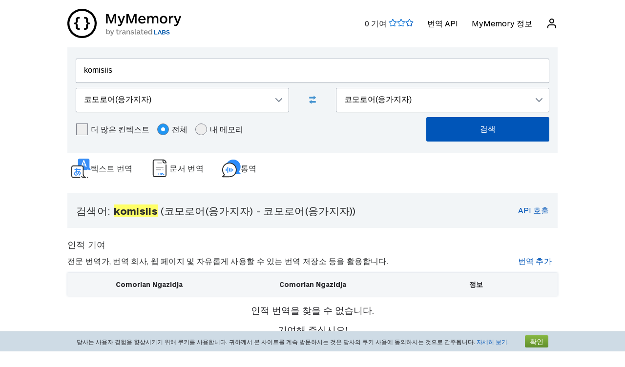

--- FILE ---
content_type: text/html; charset=UTF-8
request_url: https://mymemory.translated.net/ko/%EC%BD%94%EB%AA%A8%EB%A1%9C%EC%96%B4%28%EC%9D%91%EA%B0%80%EC%A7%80%EC%9E%90%29/%EC%BD%94%EB%AA%A8%EB%A1%9C%EC%96%B4%28%EC%9D%91%EA%B0%80%EC%A7%80%EC%9E%90%29/komisiis
body_size: 10562
content:
<html lang="ko">
<head>
    <title>Komisiis - 코모로어(응가지자) - 코모로어(응가지자) 번역 및 예문</title>
    <meta http-equiv="Content-Type" content="text/html;charset=UTF-8"/>
    <meta http-equiv="content-language" content="ko"/>
        <meta name="viewport" content="width=device-width"/>
    <meta name="robots" content="noindex, follow">    <link rel="canonical" href="https://mymemory.translated.net/ko/%EC%BD%94%EB%AA%A8%EB%A1%9C%EC%96%B4%28%EC%9D%91%EA%B0%80%EC%A7%80%EC%9E%90%29/%EC%BD%94%EB%AA%A8%EB%A1%9C%EC%96%B4%28%EC%9D%91%EA%B0%80%EC%A7%80%EC%9E%90%29/komisiis"/>
        <link rel="apple-touch-icon" sizes="180x180" href="/public/img/favicon-16x16.png">
    <link rel="icon" type="image/png" sizes="32x32" href="/public/img/favicon-32x32.png">
    <link rel="icon" type="image/png" sizes="16x16" href="/public/img/favicon-16x16.png">
    <link rel="mask-icon" href="/public/img/safari-pinned-tab.svg" color="#5bbad5">
    <meta name="msapplication-TileColor" content="#da532c">
    <meta name="theme-color" content="#ffffff">
    <link href="/public/css/src/mym-translated.css?v=20191128" rel="stylesheet" type="text/css"/>
    <!-- Google Tag Manager -->
        <script>(function(w,d,s,l,i){w[l]=w[l]||[];w[l].push({'gtm.start':
        new Date().getTime(),event:'gtm.js'});var f=d.getElementsByTagName(s)[0],
        j=d.createElement(s),dl=l!='dataLayer'?'&l='+l:'';j.async=true;j.src=
        'https://www.googletagmanager.com/gtm.js?id='+i+dl;f.parentNode.insertBefore(j,f);
        })(window,document,'script','dataLayer','GTM-5M6Q96G');</script>
        <!-- End Google Tag Manager --></head>

<body class="s" data-ui-lang="ko">
<!-- Google Tag Manager (noscript) -->
        <noscript><iframe src="https://www.googletagmanager.com/ns.html?id=GTM-5M6Q96G"
        height="0" width="0" style="display:none;visibility:hidden"></iframe></noscript>
        <!-- End Google Tag Manager (noscript) --><header class="header--standard header header--not-bottom header--pinned header--top">
    <div class="layout layout--norow">
        <a href="https://mymemory.translated.net" class="logo">
            <img src="/public/img/mym_logo_horizontal.svg" class="img-logo" />
        </a>
        <input id="input-hamburger" type="checkbox" />
        <label for="input-hamburger"><i class="icon  ">
                <svg width="24px" height="24px" viewBox="0 0 24 24" version="1.1" xmlns="http://www.w3.org/2000/svg" xmlns:xlink="http://www.w3.org/1999/xlink"><g stroke="none" strokewidth="1" class="icon__fill" fill-rule="evenodd">
                        <path d="M3,13 C2.44771525,13 2,12.5522847 2,12 C2,11.4477153 2.44771525,11 3,11 L21,11 C21.5522847,11 22,11.4477153 22,12 C22,12.5522847 21.5522847,13 21,13 L3,13 Z M3,7 C2.44771525,7 2,6.55228475 2,6 C2,5.44771525 2.44771525,5 3,5 L21,5 C21.5522847,5 22,5.44771525 22,6 C22,6.55228475 21.5522847,7 21,7 L3,7 Z M3,19 C2.44771525,19 2,18.5522847 2,18 C2,17.4477153 2.44771525,17 3,17 L21,17 C21.5522847,17 22,17.4477153 22,18 C22,18.5522847 21.5522847,19 21,19 L3,19 Z" id="path-1"></path>
                    </g></svg></i><i class="icon  ">
                <svg width="24px" height="24px" viewBox="0 0 24 24" version="1.1" xmlns="http://www.w3.org/2000/svg" xmlns:xlink="http://www.w3.org/1999/xlink"><g stroke="none" strokewidth="1" class="icon__fill" fill-rule="evenodd">
                        <path d="M13.4142136,12 L18.7071068,17.2928932 C19.0976311,17.6834175 19.0976311,18.3165825 18.7071068,18.7071068 C18.3165825,19.0976311 17.6834175,19.0976311 17.2928932,18.7071068 L12,13.4142136 L6.70710678,18.7071068 C6.31658249,19.0976311 5.68341751,19.0976311 5.29289322,18.7071068 C4.90236893,18.3165825 4.90236893,17.6834175 5.29289322,17.2928932 L10.5857864,12 L5.29289322,6.70710678 C4.90236893,6.31658249 4.90236893,5.68341751 5.29289322,5.29289322 C5.68341751,4.90236893 6.31658249,4.90236893 6.70710678,5.29289322 L12,10.5857864 L17.2928932,5.29289322 C17.6834175,4.90236893 18.3165825,4.90236893 18.7071068,5.29289322 C19.0976311,5.68341751 19.0976311,6.31658249 18.7071068,6.70710678 L13.4142136,12 Z" id="path-1"></path>
                    </g></svg></i>
        </label>

        <nav>
            <ol>
                <li>
                    <span id="scored"></span>
                </li>
                                    <li><a href="/doc/spec.php">번역 API</a></li>
                    <li><a href="/doc/">MyMemory 정보</a></li>
                
               <li id="userInfo" class="header__userInfo ">
    <a id="signin">
        <i class="icon">
            <svg width="24px" height="24px" viewBox="0 0 24 24" version="1.1" xmlns="http://www.w3.org/2000/svg" xmlns:xlink="http://www.w3.org/1999/xlink">
                <g stroke="none" strokewidth="1" class="icon__fill" fill-rule="evenodd">
                        <path d="M21,21 C21,21.5522847 20.5522847,22 20,22 C19.4477153,22 19,21.5522847 19,21 L19,19 C19,17.3431458 17.6568542,16 16,16 L8,16 C6.34314575,16 5,17.3431458 5,19 L5,21 C5,21.5522847 4.55228475,22 4,22 C3.44771525,22 3,21.5522847 3,21 L3,19 C3,16.2385763 5.23857625,14 8,14 L16,14 C18.7614237,14 21,16.2385763 21,19 L21,21 Z M12,12 C9.23857625,12 7,9.76142375 7,7 C7,4.23857625 9.23857625,2 12,2 C14.7614237,2 17,4.23857625 17,7 C17,9.76142375 14.7614237,12 12,12 Z M12,10 C13.6568542,10 15,8.65685425 15,7 C15,5.34314575 13.6568542,4 12,4 C10.3431458,4 9,5.34314575 9,7 C9,8.65685425 10.3431458,10 12,10 Z" id="path-1">
                        </path>
                    </g>
            </svg>
        </i>
        <span>로그인</span>
    </a>
</li>        </nav>
    </div>
</header>
<section class="section--overflow">
    <div class="layout">
        <div class="contact-form">
            <div class="select-with-icon__wrapper">
                <form action="/search.php" method="get" name="filter_form" id="f" class="row_form_inline">
                    <div class="input-area">
                        <input type="hidden" name="lang" value="ko"/>
                        <input class="input2" id="text" name="q" type="text" value="komisiis">
                        <div class="source_target">
                            <div class="icon__wrapper select-with-icon__wrapper">
                                <select id="select_source_mm" name="sl">

                                    <option value="Autodetect">자동 감지</option><option value="------" disabled="disabled">------</option><option value="gu-IN">Gujarati</option><option value="gl-ES">갈리시아어</option><option value="grc-GR">고전 그리스어</option><option value="el-GR">그리스어</option><option value="st-ST">남소토어</option><option value="ny-MW">냔자어</option><option value="nl-NL">네덜란드어</option><option value="ne-NP">네팔어</option><option value="no-NO">노르웨이어</option><option value="niu-NU">니우에어</option><option value="da-DK">덴마크어</option><option value="de-DE">독일어</option><option value="lo-LA">라오스어</option><option value="lv-LV">라트비아어</option><option value="la-VA">라틴어</option><option value="ru-RU">러시아어</option><option value="ro-RO">루마니아어</option><option value="lb-LU">룩셈부르크어</option><option value="lt-LT">리투아니아어</option><option value="mg-MG">마다가스카르어</option><option value="mi-NZ">마오리어</option><option value="mk-MK">마케도니아어</option><option value="mh-MH">말라이폴리네시아어</option><option value="ms-MY">말레이어</option><option value="gv-IM">맨 섬 게일어</option><option value="men-SL">멘데어</option><option value="mfe-MU">모리시엔어</option><option value="dv-MV">몰디브어</option><option value="mt-MT">몰타어</option><option value="mn-MN">몽골어</option><option value="bjs-BB">바베이도스어</option><option value="eu-ES">바스크어</option><option value="rm-RO">발칸 집시어</option><option value="my-MM">버마어</option><option value="zh-TW">번체자 중국어</option><option value="vi-VN">베트남어</option><option value="be-BY">벨라루스어</option><option value="bem-ZM">벰바어</option><option value="bn-IN">벵골어</option><option value="bs-BA">보스니아어</option><option value="bg-BG">불가리어</option><option value="br-FR">브르타뉴어</option><option value="bi-VU">비슬라마어</option><option value="sm-WS">사모아어</option><option value="sg-CF">상고어</option><option value="sr-RS">세르비아어</option><option value="ceb-PH">세부아노어</option><option value="so-SO">소말리어</option><option value="sn-ZW">쇼나어</option><option value="srn-SR">스라난 통고어</option><option value="sw-SZ">스와힐리어</option><option value="sv-SE">스웨덴어</option><option value="de-CH">스위스 독일어</option><option value="gd-GB">스코틀랜드 게일어</option><option value="es-ES">스페인어</option><option value="sk-SK">슬로바키아어</option><option value="sl-SI">슬로베니아어</option><option value="syc-TR">시리아어(아람어)</option><option value="si-LK">신할리어</option><option value="ar-SA">아랍어</option><option value="hy-AM">아르메니아어</option><option value="ga-IE">아이랜드 게일어</option><option value="is-IS">아이슬란드어</option><option value="az-AZ">아제르바이잔어</option><option value="af-ZA">아프리칸스어</option><option value="sq-AL">알바니아어</option><option value="am-ET">암하라어</option><option value="et-EE">에스토니아어</option><option value="eo-EU">에스페란토어</option><option value="en-GB">영어</option><option value="wls-WF">왈리스어</option><option value="ppk-ID">우마어</option><option value="uz-UZ">우즈베크어</option><option value="uk-UA">우크라이나어</option><option value="wo-SN">월로프어</option><option value="cy-GB">웨일스어</option><option value="kl-GL">이뉴잇어(그린란드)</option><option value="yi-YD">이디시어</option><option value="it-IT">이탈리아어</option><option value="id-ID">인도네시아어</option><option value="ja-JP">일본어</option><option value="jv-ID">자바어</option><option value="ka-GE">조지아어</option><option value="dz-BT">종카어</option><option value="zu-ZA">줄루어</option><option value="zh-CN">중국어(간체자)</option><option value="ch-GU">차모르어</option><option value="cs-CZ">체코어</option><option value="tn-BW">츠와나어</option><option value="kab-DZ">카바일어</option><option value="kea-CV">카부베르디아누어</option><option value="kk-KZ">카자흐어</option><option value="ca-ES">카탈로니아어</option><option value="kn-IN">칸나다어</option><option value="qu-PE">케추아어</option><option selected="selected" value="zdj-KM">코모로어(응가지자)</option><option value="xh-ZA">코사어</option><option value="cop-EG">콥트어</option><option value="ckb-IQ">쿠르드 소라니어</option><option value="ku-TR">쿠르드어</option><option value="hr-HR">크로아티아어</option><option value="gyn-GY">크리올 영어(가이아나)</option><option value="gcl-GD">크리올 영어(그레나다)</option><option value="bah-BS">크리올 영어(바하마)</option><option value="vic-US">크리올 영어(버진 제도)</option><option value="svc-VC">크리올 영어(빈센트)</option><option value="aig-AG">크리올 영어(안티구아 바부다)</option><option value="jam-JM">크리올 영어(자메이카)</option><option value="crs-SC">크리올 프랑스어(세이셸)</option><option value="acf-LC">크리올 프랑스어(세인트루시아)</option><option value="ht-HT">크리올 프랑스어(아이티)</option><option value="pov-GW">크리올포르투갈어(어퍼 기니)</option><option value="km-KM">크메르어</option><option value="rw-RW">키냐르완다어</option><option value="rn-BI">키룬디어</option><option value="ky-KG">키르기스어</option><option value="tl-PH">타갈로그어</option><option value="tmh-DZ">타마세크어(투아레그)</option><option value="ta-LK">타밀어</option><option value="th-TH">타이어</option><option value="tg-TJ">타지크어</option><option value="tr-TR">터키어</option><option value="tet-TL">테툼어</option><option value="te-IN">텔루구어</option><option value="tkl-TK">토켈라우어</option><option value="tpi-PG">톡 피진어</option><option value="to-TO">통가어</option><option value="tk-TM">투르크멘어</option><option value="tvl-TV">투발루어</option><option value="ti-TI">티그리냐어</option><option value="bo-CN">티베트어</option><option value="fn-FNG">파나갈로어</option><option value="ps-PK">파슈토어</option><option value="ur-PK">파키스탄어</option><option value="pap-CW">파피아멘투어</option><option value="pau-PW">팔라우어</option><option value="pa-IN">펀자브어</option><option value="fo-FO">페로어 </option><option value="fa-IR">페르시아어</option><option value="pt-PT">포르투갈어</option><option value="pot-US">포타와토미어</option><option value="pl-PL">폴란드어</option><option value="fr-FR">프랑스어</option><option value="pis-SB">피진어</option><option value="fi-FI">핀란드어</option><option value="haw-US">하와이어</option><option value="ha-NE">하우사어</option><option value="ko-KR">한국어</option><option value="hu-HU">헝가리어</option><option value="he-IL">히브리어</option><option value="hi-IN">힌디어</option>                                </select>
                                <div class="select-with-icon__right-icon">
                                    <svg width="14px" height="8px" viewBox="0 0 14 8"><g stroke="none" stroke-width="1" class="icon__fill" fill-rule="evenodd"><g transform="translate(-5.000000, -8.000000)" fill-rule="nonzero"><path d="M17.2928932,8.29289322 C17.6834175,7.90236893 18.3165825,7.90236893 18.7071068,8.29289322 C19.0976311,8.68341751 19.0976311,9.31658249 18.7071068,9.70710678 L12.7071068,15.7071068 C12.3165825,16.0976311 11.6834175,16.0976311 11.2928932,15.7071068 L5.29289322,9.70710678 C4.90236893,9.31658249 4.90236893,8.68341751 5.29289322,8.29289322 C5.68341751,7.90236893 6.31658249,7.90236893 6.70710678,8.29289322 L12,13.5857864 L17.2928932,8.29289322 Z"></path></g></g></svg>
                                </div>
                            </div>
                            <div class="swap-language"><span class="icon-swap" id="swp-language"></span></div>
                            <div class="icon__wrapper select-with-icon__wrapper">
                                <select id="select_target_mm" name="tl">
                                    <option value="gu-IN">Gujarati</option><option value="gl-ES">갈리시아어</option><option value="grc-GR">고전 그리스어</option><option value="el-GR">그리스어</option><option value="st-ST">남소토어</option><option value="ny-MW">냔자어</option><option value="nl-NL">네덜란드어</option><option value="ne-NP">네팔어</option><option value="no-NO">노르웨이어</option><option value="niu-NU">니우에어</option><option value="da-DK">덴마크어</option><option value="de-DE">독일어</option><option value="lo-LA">라오스어</option><option value="lv-LV">라트비아어</option><option value="la-VA">라틴어</option><option value="ru-RU">러시아어</option><option value="ro-RO">루마니아어</option><option value="lb-LU">룩셈부르크어</option><option value="lt-LT">리투아니아어</option><option value="mg-MG">마다가스카르어</option><option value="mi-NZ">마오리어</option><option value="mk-MK">마케도니아어</option><option value="mh-MH">말라이폴리네시아어</option><option value="ms-MY">말레이어</option><option value="gv-IM">맨 섬 게일어</option><option value="men-SL">멘데어</option><option value="mfe-MU">모리시엔어</option><option value="dv-MV">몰디브어</option><option value="mt-MT">몰타어</option><option value="mn-MN">몽골어</option><option value="bjs-BB">바베이도스어</option><option value="eu-ES">바스크어</option><option value="rm-RO">발칸 집시어</option><option value="my-MM">버마어</option><option value="zh-TW">번체자 중국어</option><option value="vi-VN">베트남어</option><option value="be-BY">벨라루스어</option><option value="bem-ZM">벰바어</option><option value="bn-IN">벵골어</option><option value="bs-BA">보스니아어</option><option value="bg-BG">불가리어</option><option value="br-FR">브르타뉴어</option><option value="bi-VU">비슬라마어</option><option value="sm-WS">사모아어</option><option value="sg-CF">상고어</option><option value="sr-RS">세르비아어</option><option value="ceb-PH">세부아노어</option><option value="so-SO">소말리어</option><option value="sn-ZW">쇼나어</option><option value="srn-SR">스라난 통고어</option><option value="sw-SZ">스와힐리어</option><option value="sv-SE">스웨덴어</option><option value="de-CH">스위스 독일어</option><option value="gd-GB">스코틀랜드 게일어</option><option value="es-ES">스페인어</option><option value="sk-SK">슬로바키아어</option><option value="sl-SI">슬로베니아어</option><option value="syc-TR">시리아어(아람어)</option><option value="si-LK">신할리어</option><option value="ar-SA">아랍어</option><option value="hy-AM">아르메니아어</option><option value="ga-IE">아이랜드 게일어</option><option value="is-IS">아이슬란드어</option><option value="az-AZ">아제르바이잔어</option><option value="af-ZA">아프리칸스어</option><option value="sq-AL">알바니아어</option><option value="am-ET">암하라어</option><option value="et-EE">에스토니아어</option><option value="eo-EU">에스페란토어</option><option value="en-GB">영어</option><option value="wls-WF">왈리스어</option><option value="ppk-ID">우마어</option><option value="uz-UZ">우즈베크어</option><option value="uk-UA">우크라이나어</option><option value="wo-SN">월로프어</option><option value="cy-GB">웨일스어</option><option value="kl-GL">이뉴잇어(그린란드)</option><option value="yi-YD">이디시어</option><option value="it-IT">이탈리아어</option><option value="id-ID">인도네시아어</option><option value="ja-JP">일본어</option><option value="jv-ID">자바어</option><option value="ka-GE">조지아어</option><option value="dz-BT">종카어</option><option value="zu-ZA">줄루어</option><option value="zh-CN">중국어(간체자)</option><option value="ch-GU">차모르어</option><option value="cs-CZ">체코어</option><option value="tn-BW">츠와나어</option><option value="kab-DZ">카바일어</option><option value="kea-CV">카부베르디아누어</option><option value="kk-KZ">카자흐어</option><option value="ca-ES">카탈로니아어</option><option value="kn-IN">칸나다어</option><option value="qu-PE">케추아어</option><option selected="selected" value="zdj-KM">코모로어(응가지자)</option><option value="xh-ZA">코사어</option><option value="cop-EG">콥트어</option><option value="ckb-IQ">쿠르드 소라니어</option><option value="ku-TR">쿠르드어</option><option value="hr-HR">크로아티아어</option><option value="gyn-GY">크리올 영어(가이아나)</option><option value="gcl-GD">크리올 영어(그레나다)</option><option value="bah-BS">크리올 영어(바하마)</option><option value="vic-US">크리올 영어(버진 제도)</option><option value="svc-VC">크리올 영어(빈센트)</option><option value="aig-AG">크리올 영어(안티구아 바부다)</option><option value="jam-JM">크리올 영어(자메이카)</option><option value="crs-SC">크리올 프랑스어(세이셸)</option><option value="acf-LC">크리올 프랑스어(세인트루시아)</option><option value="ht-HT">크리올 프랑스어(아이티)</option><option value="pov-GW">크리올포르투갈어(어퍼 기니)</option><option value="km-KM">크메르어</option><option value="rw-RW">키냐르완다어</option><option value="rn-BI">키룬디어</option><option value="ky-KG">키르기스어</option><option value="tl-PH">타갈로그어</option><option value="tmh-DZ">타마세크어(투아레그)</option><option value="ta-LK">타밀어</option><option value="th-TH">타이어</option><option value="tg-TJ">타지크어</option><option value="tr-TR">터키어</option><option value="tet-TL">테툼어</option><option value="te-IN">텔루구어</option><option value="tkl-TK">토켈라우어</option><option value="tpi-PG">톡 피진어</option><option value="to-TO">통가어</option><option value="tk-TM">투르크멘어</option><option value="tvl-TV">투발루어</option><option value="ti-TI">티그리냐어</option><option value="bo-CN">티베트어</option><option value="fn-FNG">파나갈로어</option><option value="ps-PK">파슈토어</option><option value="ur-PK">파키스탄어</option><option value="pap-CW">파피아멘투어</option><option value="pau-PW">팔라우어</option><option value="pa-IN">펀자브어</option><option value="fo-FO">페로어 </option><option value="fa-IR">페르시아어</option><option value="pt-PT">포르투갈어</option><option value="pot-US">포타와토미어</option><option value="pl-PL">폴란드어</option><option value="fr-FR">프랑스어</option><option value="pis-SB">피진어</option><option value="fi-FI">핀란드어</option><option value="haw-US">하와이어</option><option value="ha-NE">하우사어</option><option value="ko-KR">한국어</option><option value="hu-HU">헝가리어</option><option value="he-IL">히브리어</option><option value="hi-IN">힌디어</option>                                </select>
                                <div class=" select-with-icon__right-icon">
                                    <svg width="14px" height="8px" viewBox="0 0 14 8"><g stroke="none" stroke-width="1" class="icon__fill" fill-rule="evenodd"><g transform="translate(-5.000000, -8.000000)" fill-rule="nonzero"><path d="M17.2928932,8.29289322 C17.6834175,7.90236893 18.3165825,7.90236893 18.7071068,8.29289322 C19.0976311,8.68341751 19.0976311,9.31658249 18.7071068,9.70710678 L12.7071068,15.7071068 C12.3165825,16.0976311 11.6834175,16.0976311 11.2928932,15.7071068 L5.29289322,9.70710678 C4.90236893,9.31658249 4.90236893,8.68341751 5.29289322,8.29289322 C5.68341751,7.90236893 6.31658249,7.90236893 6.70710678,8.29289322 L12,13.5857864 L17.2928932,8.29289322 Z"></path></g></g></svg>
                                </div>
                            </div>
                        </div>
                        <div class="search-area">
                            <div class="advanced-search-radio hidemobile">
                                <label class="container">더 많은 컨텍스트                                    <input type="checkbox" id="concordancer_check" name="concordancer"  value="1" >
                                    <span class="checkmark"></span>
                                </label>
                                    <label class="container">전체                                        <input id="concordancer_radio" type=radio name="ownerFilter" value="all" checked/>
                                        <span class="radiobtn"></span>
                                    </label>                        
                                    <label class="container">내 메모리                                        <input id="concordancer_radio" type=radio name="ownerFilter" id="only-my-memory" value="mine" />
                                        <span class="radiobtn"></span>
                                    </label>
                                  

                            </div>
                            <input id="search-button" class="button search-button--results" type="submit" value="검색"/>
                        </div>
                    </div>
                </form>
            </div>
        </div>
    </div>
</section>

<section class="section--overflow">
    <head>
  <meta charset="utf-8">
  <meta name="viewport" content="width=device-width, initial-scale=1">
  <link rel="stylesheet" href="https://mymemory.translated.net/public/css/src/lara-style.css">

</head>

<div class="lara-menu">
  <a href="https://laratranslate.com/번역기?sourceApp=mymemory" target="_blank" class="lara-item">
        <img src="https://mymemory.translated.net/public/img/translate-icon.svg" alt="번역기" />

	  <p class="lara-item-text-first">텍스트 번역</p>
  </a>
  <a href="https://laratranslate.com/번역기/문서?sourceApp=mymemory" target="_blank" class="lara-item">
      <img src="https://mymemory.translated.net/public/img/document-icon.svg" alt="번역기문서" />

	  <p class="lara-item-text">문서 번역</p>
  </a>
  <a href="https://laralive.com/번역기/통역?sourceApp=mymemory" target="_blank" class="lara-item">
        <img src="https://mymemory.translated.net/public/img/chat-icon.svg" alt="번역기통역" />

	  <p class="lara-item-text">통역</p>
  </a>
</div>
</section>

<section class="section--overflow distance--top-18">
    <div class="layout">
        <div class="contact-form">
            <div id="box_search_title" class="adshook">
                <a name="search" class="search_again_anchor hidedesktop"></a>
                <h1 class="search_title">검색어: <i>komisiis</i> (코모로어(응가지자)  - 코모로어(응가지자)) </h1>
                <ul class="mn2liv hidemobile">
                    <li><a rel="nofollow" target="_blank" href="https://api.mymemory.translated.net/get?q=komisiis&langpair=zdj|zdj">API 호출</a></li>                    
                </ul>
            </div><!-- // - box_search_title -->
        </div>

    </div>
</section>

<script>
    document.getElementById("text").value = "komisiis";
</script>

<section lang="layout--overflow">
<div class="layout">
</div>
</section>




                <section class="layout-overflow">
                    <div class="layout">
                        <div class="human_trans_area">
                            <div class="layout__row row_container">
                                <h2>인적 기여</h2>
                            </div>
                            <div class="layout__row row_container">
                                <p class="st">전문 번역가, 번역 회사, 웹 페이지 및 자유롭게 사용할 수 있는 번역 저장소 등을 활용합니다.</p>
                                <p class="add"><span class="icon-plus"></span><a class="trs">번역 추가</a></p>
                            </div>
                            <div class="cl"></div>
                            <div class="row_container res_container layout__row hidemobile ls">
                                <div class="auto_cell auto_cell__title layout__col-4 layout__col-sm-12 layout__col-xs-12">
                                    <h3 >Comorian Ngazidja</h3>
                                </div>
                                <div class="auto_cell auto_cell__title layout__col-4 layout__col-sm-12 layout__col-xs-12">
                                    <h3 >Comorian Ngazidja</h3>
                                </div>
                                <div class="auto_cell auto_cell__title layout__col-4 layout__col-sm-12 layout__col-xs-12">
                                    <h3 >정보</h3>
                                </div>

                            </div>
                            <div>
                                <div id="insertArea" class="layout__row row_container" style="display:none"></div>
                            </div>
                        </div>
                    </div>
                </section>



                <div class="cl"></div><ul class="ls" id="no_human"><li style="text-align:center;line-height:20px;width:100%;font-size:120%;"><br/>인적 번역을 찾을 수 없습니다.<br/><span id="pleaseContribute"><br/>기여해 주십시오!</span></li></ul>

            <section class="layout-overflow">
                <div class="layout">
                    <div class="human_trans_area">
                        <div class="layout__row row_container" style="justify-content: center">
                            <p class="add"><span class="icon-plus"></span><a class="trs">번역 추가</a></p>
                        </div>
                    </div>
                </div>
            </section>
            <div class="cl"></div>

            <!-- Pie di pagina -->
            <input type="hidden" name="app_segment" id="app_new_segment" value=""/>
            <input type="hidden" name="app_segment" id="app_old_segment" value=""/>
        </div>
    </div>
    </div>
</section>

<section class="section--overflow">
    <div class="layout">
<head>
  <meta charset="utf-8">
  <meta name="viewport" content="width=device-width, initial-scale=1">
  <link rel="stylesheet" href="https://mymemory.translated.net/public/css/src/lara-style.css">

</head>

<div class="banner-container" onclick="window.open('https://laratranslate.com/번역기?sourceApp=mymemory', '_blank');" style="cursor: pointer;">
     <img class="banner-bg" src="https://mymemory.translated.net/public/img/devices-screenshots/ko-KR.png"
	alt="Lara Translate app interface on multiple devices" />
  <div class="banner">
        <img src="https://mymemory.translated.net/public/img/lara-logo.svg" alt="Lara Translate Official Logo" />
	  <h2 class="banner-title">세계에서 가장 믿을 수 있는 번역기</h2>
    <p class="banner-text">텍스트, 문서, 음성 번역의 정확성</p>
    <a href="https://laratranslate.com/번역기?sourceApp=mymemory" target="_blank" class="banner-button" onclick="event.stopPropagation();">
      무료로 Lara 이용하기
    </a>
  </div>
</div>
</div>
</section>

<section class="section--overflow">
    <div class="layout">
        <div class="layout__row layout__row--center ">
            <div class="layout__col-12 layout__col-xs-12">
                <div class="hero-text hero-text--center distance--top-42 distance--bottom--18">
                    <h3>
                        인적 기여로<br/><span id="segcounter">
			<b> 9,517,733,748 </b>
                </span>더 나은 번역을 얻을 수 있습니다                    </h3>
                </div>
            </div>
        </div>
    </div>
</section>
<section class="section--overflow distance--top-18">
    <div class="layout">

            </div>
</section>
<section class="section--overflow distance--top-18">
    <div class="layout">
        <h6>
            사용자가 도움을 필요로 합니다:        </h6>
        <br/>
        <div id="otherlinks" class="hidemobile">
            <a style="white-space: nowrap;" href="https://mymemory.translated.net/ko/영어/스웨덴어/annexation"><b>annexation</b>&nbsp;<small>(영어&gt;스웨덴어)</small></a><a style="white-space: nowrap;" href="https://mymemory.translated.net/ko/영어/타밀어/tamil-katturai-about-nilakari"><b>tamil katturai about nilakari</b>&nbsp;<small>(영어&gt;타밀어)</small></a><a style="white-space: nowrap;" href="https://mymemory.translated.net/ko/영어/칸나다어/when-are-you-coming"><b>when are you coming</b>&nbsp;<small>(영어&gt;칸나다어)</small></a><a style="white-space: nowrap;" href="https://mymemory.translated.net/ko/텔루구어/영어/nee-puku-kavali"><b>nee puku kavali</b>&nbsp;<small>(텔루구어&gt;영어)</small></a><a style="white-space: nowrap;" href="https://mymemory.translated.net/ko/독일어/이탈리아어/blendfrei"><b>blendfrei</b>&nbsp;<small>(독일어&gt;이탈리아어)</small></a><a style="white-space: nowrap;" href="https://mymemory.translated.net/ko/스웨덴어/그리스어/valutasystem"><b>valutasystem</b>&nbsp;<small>(스웨덴어&gt;그리스어)</small></a><a style="white-space: nowrap;" href="https://mymemory.translated.net/ko/영어/칸나다어/thank-u-so-much-ma-means-a-lot-unforgettable-wish"><b>thank u so much ma means a lot unforgettable wish</b>&nbsp;<small>(영어&gt;칸나다어)</small></a><a style="white-space: nowrap;" href="https://mymemory.translated.net/ko/독일어/영어/lint"><b>lint</b>&nbsp;<small>(독일어&gt;영어)</small></a><a style="white-space: nowrap;" href="https://mymemory.translated.net/ko/힌디어/벵골어/please-baat-karo"><b>please baat karo</b>&nbsp;<small>(힌디어&gt;벵골어)</small></a><a style="white-space: nowrap;" href="https://mymemory.translated.net/ko/영어/힌디어/are-you-satisfied-with-your-pay-and-treatment%3F"><b>are you satisfied with your pay and treatment?</b>&nbsp;<small>(영어&gt;힌디어)</small></a><a style="white-space: nowrap;" href="https://mymemory.translated.net/ko/라틴어/포르투갈어/iuravimus"><b>iuravimus</b>&nbsp;<small>(라틴어&gt;포르투갈어)</small></a><a style="white-space: nowrap;" href="https://mymemory.translated.net/ko/영어/칸나다어/shipment-redirected-on-same-air-waybill"><b>shipment redirected on same air waybill</b>&nbsp;<small>(영어&gt;칸나다어)</small></a><a style="white-space: nowrap;" href="https://mymemory.translated.net/ko/아랍어/영어/%D8%AC%D8%B1%D9%8A%D9%85%D8%A9-%D8%A7%D9%84%D8%A7%D8%A8%D8%AA%D8%B2%D8%A7%D8%B2-%D8%A7%D9%84%D8%A7%D9%84%D9%83%D8%AA%D8%B1%D9%88%D9%86%D9%8A"><b>جريمة الابتزاز الالكتروني</b>&nbsp;<small>(아랍어&gt;영어)</small></a><a style="white-space: nowrap;" href="https://mymemory.translated.net/ko/스페인어/힌디어/somos-amigos-en-facebook-o-no-es-as%C3%AD-rounak"><b>somos amigos en facebook o no es así rounak</b>&nbsp;<small>(스페인어&gt;힌디어)</small></a><a style="white-space: nowrap;" href="https://mymemory.translated.net/ko/벵골어/마케도니아어/not-home"><b>not home</b>&nbsp;<small>(벵골어&gt;마케도니아어)</small></a><a style="white-space: nowrap;" href="https://mymemory.translated.net/ko/영어/텔루구어/happy-birthday-god-bless-her"><b>happy birthday god bless her</b>&nbsp;<small>(영어&gt;텔루구어)</small></a><a style="white-space: nowrap;" href="https://mymemory.translated.net/ko/영어/벵골어/what-do-you-do-there-in-your-city"><b>what do you do there in your city</b>&nbsp;<small>(영어&gt;벵골어)</small></a><a style="white-space: nowrap;" href="https://mymemory.translated.net/ko/세르비아어/포르투갈어/doista"><b>doista</b>&nbsp;<small>(세르비아어&gt;포르투갈어)</small></a><a style="white-space: nowrap;" href="https://mymemory.translated.net/ko/영어/타갈로그어/loving-you-i-thought"><b>loving you i thought</b>&nbsp;<small>(영어&gt;타갈로그어)</small></a><a style="white-space: nowrap;" href="https://mymemory.translated.net/ko/벵골어/타밀어/ularntha-thirachai-in-english-meaning"><b>ularntha thirachai in english meaning</b>&nbsp;<small>(벵골어&gt;타밀어)</small></a>        </div>
    </div>
</section>
<br/><br/>
<footer>
    <div class="layout layout--norow">
        <div class="footer__credits">           
            <div>                
                <p>MyMemory는 세계 최대의 번역 메모리입니다. 유럽연합 및 UN에서 번역 메모리를 수집하고 특정 전문 분야별 최고의 다국어 웹사이트를 연계하여 만들어졌습니다.</p>
                <p>우리는 Translated의 하위 조직입니다. 전문 번역 서비스가 필요하시다면 당사의 <a target="_blank" href="https://translated.com/%ed%99%98%ec%98%81">메인 사이트로 이동하십시오.</a></p>
            </div>
        </div>
        <div class="footer__menu">
            <ul>
                	      
                <li><a href="/doc/">MyMemory 정보</a></li>
                <li><a href="https://laratranslate.com/번역기">번역기</a></li>
		<li><a href="mailto:mymemory@translated.net?subject=MyMemory%20Abuse&body=http://mymemory.translated.net/ko/%EC%BD%94%EB%AA%A8%EB%A1%9C%EC%96%B4%28%EC%9D%91%EA%B0%80%EC%A7%80%EC%9E%90%29/%EC%BD%94%EB%AA%A8%EB%A1%9C%EC%96%B4%28%EC%9D%91%EA%B0%80%EC%A7%80%EC%9E%90%29/komisiis">남용 보고</a></li>
               
                <li><a href="mailto:mymemory@translated.net?subject=About%20MyMemory">문의</a></li>
                <li><a href="https://translatedlabs.com/환영" class="translated_labs_link">Translated <span>LABS</span></a></li>
                <li><a href="/terms-and-conditions">Terms of Service</a></li>
    
	</ul>

        </div>
        <div class="footer__menu languages icon__wrapper select-with-icon__wrapper">

            <!--사용자 언어의 MyMemory:-->
            <div class="choose_lang">
                <ul>
                                                                <li><a rel="alternate" hreflang="en" href="https://mymemory.translated.net/en/Comorian-%28Ngazidja%29/Comorian-%28Ngazidja%29/komisiis">English</a></li>
                                            <li><a rel="alternate" hreflang="it" href="https://mymemory.translated.net/it/Comoriano-%28Ngazidja%29/Comoriano-%28Ngazidja%29/komisiis">Italiano</a></li>
                                            <li><a rel="alternate" hreflang="es" href="https://mymemory.translated.net/es/Comorano-%28Ngazidja%29/Comorano-%28Ngazidja%29/komisiis">Español</a></li>
                                            <li><a rel="alternate" hreflang="fr" href="https://mymemory.translated.net/fr/Comorien-%28ngazidja%29/Comorien-%28ngazidja%29/komisiis">Français</a></li>
                                            <li><a rel="alternate" hreflang="de" href="https://mymemory.translated.net/de/Komorisch-%28Ngazidja%29/Komorisch-%28Ngazidja%29/komisiis">Deutsch</a></li>
                                            <li><a rel="alternate" hreflang="nl" href="https://mymemory.translated.net/nl/Comorees-%28Ngazidja%29/Comorees-%28Ngazidja%29/komisiis">Nederlands</a></li>
                                            <li><a rel="alternate" hreflang="sv" href="https://mymemory.translated.net/sv/Komoriska-%28Ngazidja%29/Komoriska-%28Ngazidja%29/komisiis">Svenska</a></li>
                                            <li><a rel="alternate" hreflang="pt" href="https://mymemory.translated.net/pt/Comorense-%28Ngazidja%29/Comorense-%28Ngazidja%29/komisiis">Português</a></li>
                                            <li><a rel="alternate" hreflang="ru" href="https://mymemory.translated.net/ru/%D0%9A%D0%BE%D0%BC%D0%BE%D1%80%D1%81%D0%BA%D0%B8%D0%B9-%28%D0%9D%D0%B3%D0%B0%D0%B7%D0%B8%D0%B4%D0%B6%D0%B0%29/%D0%9A%D0%BE%D0%BC%D0%BE%D1%80%D1%81%D0%BA%D0%B8%D0%B9-%28%D0%9D%D0%B3%D0%B0%D0%B7%D0%B8%D0%B4%D0%B6%D0%B0%29/komisiis">Русский</a></li>
                                            <li><a rel="alternate" hreflang="ja" href="https://mymemory.translated.net/ja/%E3%82%B3%E3%83%A2%E3%83%AD%E8%AA%9E%28%E3%82%B0%E3%83%A9%E3%83%B3%E3%83%89%E3%82%B3%E3%83%A2%E3%83%AD%E5%B3%B6%29/%E3%82%B3%E3%83%A2%E3%83%AD%E8%AA%9E%28%E3%82%B0%E3%83%A9%E3%83%B3%E3%83%89%E3%82%B3%E3%83%A2%E3%83%AD%E5%B3%B6%29/komisiis">日本語</a></li>
                                            <li><a rel="alternate" hreflang="zh" href="https://mymemory.translated.net/zh/%E7%A7%91%E6%91%A9%E7%BD%97%E8%AF%AD%28%E6%81%A9%E5%8A%A0%E9%BD%90%E8%B4%BE%29/%E7%A7%91%E6%91%A9%E7%BD%97%E8%AF%AD%28%E6%81%A9%E5%8A%A0%E9%BD%90%E8%B4%BE%29/komisiis">汉语</a></li>
                                            <li><a rel="alternate" hreflang="ko" href="https://mymemory.translated.net/ko/%EC%BD%94%EB%AA%A8%EB%A1%9C%EC%96%B4%28%EC%9D%91%EA%B0%80%EC%A7%80%EC%9E%90%29/%EC%BD%94%EB%AA%A8%EB%A1%9C%EC%96%B4%28%EC%9D%91%EA%B0%80%EC%A7%80%EC%9E%90%29/komisiis">한국어</a></li>
                                            <li><a rel="alternate" hreflang="trz" href="https://mymemory.translated.net/trz/Autodetect//komisiis"></a></li>
                                                        </ul>

            </div>
        </div>
    </div>
</footer>

<div id="privacy-policy"><div><span>당사는 사용자 경험을 향상시키기 위해 쿠키를 사용합니다. 귀하께서 본 사이트를 계속 방문하시는 것은 당사의 쿠키 사용에 동의하시는 것으로 간주됩니다. <a href="https://translated.com/기밀-준수" target="_blank" title="Privacy Policy">자세히 보기.</a></span>
        <span class="privacy-policy-accept"><a>확인</a></span></div></div>


<script type="text/javascript" src="//ajax.googleapis.com/ajax/libs/jquery/3.3.1/jquery.min.js"></script>
<script type="text/javascript" src="/public/js/build/mymemory.min.js?v=20191128"></script>
<script>
var messages = {"connection_error":"\uc11c\ubc84 \uc811\uc18d\uc5d0 \ubb38\uc81c\uac00 \ubc1c\uc0dd\ud588\uc2b5\ub2c8\ub2e4.\\n\\n","save":"\uc800\uc7a5","cancel":"\ucde8\uc18c","wait_previuos_op":"\uc774\uc804 \uc791\uc5c5\uc774 \uc644\ub8cc\ub420 \ub54c\uae4c\uc9c0 \uae30\ub2e4\ub824 \uc8fc\uc2ed\uc2dc\uc624.","done":"\uc644\ub8cc","req_prob":"\uc694\uccad\uc5d0 \ubb38\uc81c\uac00 \uc788\uc2b5\ub2c8\ub2e4.","http_req_error":"XMLHTTP \uc778\uc2a4\ud134\uc2a4\ub97c \uc0dd\uc131\ud560 \uc218 \uc5c6\uc2b5\ub2c8\ub2e4","low_score":"\uc774 \ubc88\uc5ed\uc5d0 \ub0ae\uc740 \uc810\uc218\ub97c \uc8fc\uc2dc\uaca0\uc2b5\ub2c8\uae4c?","confirm_deletion":"\uc774 \ud589\uc744 \uc0ad\uc81c\ud558\uc2dc\uaca0\uc2b5\ub2c8\uae4c?","mozilla_extra":"\uc774 \ube0c\ub77c\uc6b0\uc800\uc5d0\uc11c \ud14d\uc2a4\ud2b8\ub97c \ubcf5\uc0ac\ud558\ub824\uba74 \ucd94\uac00 \uad8c\ud55c\uc774 \ud544\uc694\ud569\ub2c8\ub2e4.\\n\\n\uc790\uc138\ud55c \uc0ac\ud56d\uc740 mymemory@translated.net\uc73c\ub85c \ubb38\uc758\ud574 \uc8fc\uc2ed\uc2dc\uc624.","copied_clipboard":"\uc644\ub8cc\ub418\uc5c8\uc2b5\ub2c8\ub2e4. CTRL+V\ub97c \ub20c\ub7ec \uc751\uc6a9\ud504\ub85c\uadf8\ub7a8\uc5d0 \ubd99\uc5ec\ub123\uc73c\uc2ed\uc2dc\uc624","info_formats":"\ub2e4\uc74c\uacfc \uac19\uc740 \ud615\uc2dd\uc744 \uac00\uc838\uc62c \uc218 \uc788\uc2b5\ub2c8\ub2e4:\\n\\nTMX: Trados \ubc0f \uae30\ud0c0 CAT \ub3c4\uad6c\uc5d0\uc11c \uc27d\uac8c \ub0b4\ubcf4\ub0bc \uc218 \uc788\uc2b5\ub2c8\ub2e4\\nZIP: \ud558\ub098 \uc774\uc0c1\uc758 tmx \ud30c\uc77c\uc744 \ud3ec\ud568\ud560 \uc218 \uc788\uc2b5\ub2c8\ub2e4(\uad8c\uc7a5)","confirm_file_deletion":"\uc774 \ud30c\uc77c\uacfc \uad00\ub828\ub41c \ubaa8\ub4e0 \uc138\uadf8\uba3c\ud2b8\ub97c TMS\uc5d0\uc11c \uc0ad\uc81c\ud558\uc2dc\uaca0\uc2b5\ub2c8\uae4c?","confirm_no_subject":"\uc815\ub9d0\ub85c \ubd84\uc57c\ub97c \uc120\ud0dd\ud558\uc9c0 \uc54a\uaca0\uc2b5\ub2c8\uae4c?","queue":"\ub300\uae30 \uc911","processing":"\ucc98\ub9ac \uc911","wait":"\uae30\ub2e4\ub824 \uc8fc\uc2ed\uc2dc\uc624","confirm_tmx_deletion":"\uc774 \ud30c\uc77c\uc744 \uc0ad\uc81c\ud558\uc2dc\uaca0\uc2b5\ub2c8\uae4c?","info_mt":"\ud30c\uc77c\uc758 \uc77c\uce58\uc728\uc744 \ub192\uc774\ub824\uba74 \uba54\ubaa8\ub9ac \ubd88\uc77c\uce58 \uc138\uadf8\uba3c\ud2b8\uc5d0 \ub300\ud574 \uae30\uacc4 \ubc88\uc5ed\uc744 \ud560 \uc218 \uc788\uc2b5\ub2c8\ub2e4.","info_mm":"\uc5c5\ub85c\ub4dc\ud55c \uc138\uadf8\uba3c\ud2b8\uc5d0 \ub300\ud55c \uc77c\uce58 \uac80\uc0c9\uc744 \uc81c\ud55c\ud558\ub3c4\ub85d \uc120\ud0dd\ud560 \uc218 \uc788\uc2b5\ub2c8\ub2e4.","login_required":"\uc774 \uae30\ub2a5\uc744 \uc0ac\uc6a9\ud558\ub824\uba74 \ub85c\uadf8\uc778\ud558\uac70\ub098 \ub4f1\ub85d\ud558\uc2ed\uc2dc\uc624","close_insert":"\ucd94\uac00 \uc601\uc5ed \ub2eb\uae30","add_translation":"\ubc88\uc5ed \ucd94\uac00","contribution":"\uae30\uc5ec","op_wait":"\ub2e4\ub978 \uc791\uc5c5\uc774 \uc9c4\ud589 \uc911\uc785\ub2c8\ub2e4. \uae30\ub2e4\ub824 \uc8fc\uc2ed\uc2dc\uc624.","similar_notice":"\ud3b8\uc9d1\ud55c \ubc88\uc5ed\uacfc \uc720\uc0ac\ud55c \ubc88\uc5ed\uc774 \ub2e4\uc218 \uc788\uc2b5\ub2c8\ub2e4.\\n\ubcf4\uc2dc\uaca0\uc2b5\ub2c8\uae4c?","last_up":"\ub9c8\uc9c0\ub9c9 \uc5c5\ub370\uc774\ud2b8:","quality":"\ud488\uc9c8:","subject":"\ubd84\uc57c:","star0":"\uac00\uc7a5 \uba3c\uc800 \ud3c9\uac00\ud558\uc2ed\uc2dc\uc624","star1":"\ubc88\uc5ed\uc774 \uc544\ub2d9\ub2c8\ub2e4","star2":"\uc624\ub958\uac00 \uc788\ub294 \ubc88\uc5ed","star3":"\uc798 \ubaa8\ub974\uaca0\uc2b5\ub2c8\ub2e4","star4":"\ud2b9\uc815 \ubb38\ub9e5\uc5d0\uc11c \uc88b\uc2b5\ub2c8\ub2e4","star5":"\ud6cc\ub96d\ud569\ub2c8\ub2e4","vote":"\ud3c9\uac00\uac00 \ucd94\uac00\ub418\uc5c8\uc2b5\ub2c8\ub2e4!","update":"\uc5c5\ub370\uc774\ud2b8 \uc911...","error_pair":"\ub450 \uac00\uc9c0 \ub2e4\ub978 \uc5b8\uc5b4\ub97c \uc9c0\uc815\ud574 \uc8fc\uc2ed\uc2dc\uc624","select_source_lang":"\uc6d0\ubb38 \uc5b8\uc5b4","select_target_lang":"\ub300\uc0c1 \uc5b8\uc5b4","insert":"\ucd94\uac00"};var MM = {"cid":null,"baseURL":"https:\/\/mymemory.translated.net"}</script>
<div id="snackbar" class="snackbar">
        <p class="snackbar__copy"></p>
        <div class="snackbar__close-wrapper">
            <i class="icon snackbar__close">
<svg width="24px" height="24px" viewBox="0 0 24 24" version="1.1" xmlns="http://www.w3.org/2000/svg" xmlns:xlink="http://www.w3.org/1999/xlink"><g stroke="none" strokewidth="1" class="icon__fill" fill-rule="evenodd">
        <path d="M13.4142136,12 L18.7071068,17.2928932 C19.0976311,17.6834175 19.0976311,18.3165825 18.7071068,18.7071068 C18.3165825,19.0976311 17.6834175,19.0976311 17.2928932,18.7071068 L12,13.4142136 L6.70710678,18.7071068 C6.31658249,19.0976311 5.68341751,19.0976311 5.29289322,18.7071068 C4.90236893,18.3165825 4.90236893,17.6834175 5.29289322,17.2928932 L10.5857864,12 L5.29289322,6.70710678 C4.90236893,6.31658249 4.90236893,5.68341751 5.29289322,5.29289322 C5.68341751,4.90236893 6.31658249,4.90236893 6.70710678,5.29289322 L12,10.5857864 L17.2928932,5.29289322 C17.6834175,4.90236893 18.3165825,4.90236893 18.7071068,5.29289322 C19.0976311,5.68341751 19.0976311,6.31658249 18.7071068,6.70710678 L13.4142136,12 Z" id="path-1"></path>
    </g></svg></i>
        </div>
    </div>





</body>
</html>
<!-- /silence is golden/  x -->
